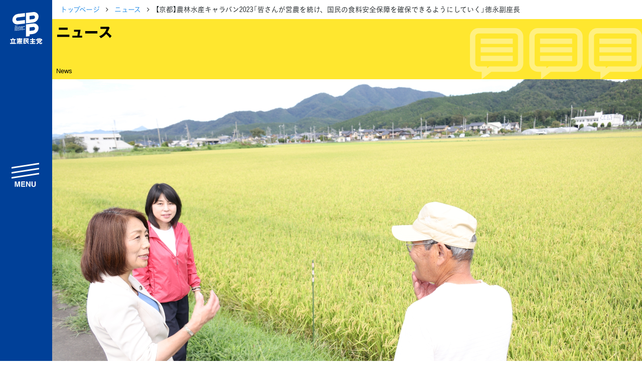

--- FILE ---
content_type: text/html; charset=UTF-8
request_url: https://cdp-japan.jp/news/20230901_6709
body_size: 10629
content:
<!DOCTYPE html><html lang="ja" xmlns:og="http://ogp.me/ns#" xmlns:fb="https://www.facebook.com/2008/fbml"><head><meta charset="utf-8"/><meta name="viewport" content="width=device-width, initial-scale=1, maximum-scale=5"/><link rel="preload" href="/vendors/bootstrap/js/bootstrap.min.js" as="script"/><link rel="preload" href="/vendors/jquery/jquery.min.js" as="script"/><link rel="preload" href="/vendors/jquery-ui-1.12.1.custom/jquery-ui.min.css" as="style"/><link rel="preload" href="/assets/css/style2021.min.css?rev=110c8868b67df6e82ebf8c7085c880315ab204ed" as="style"/><link rel="preload" href="/vendors/font-awesome/fonts/fontawesome-webfont.woff2" as="font"/><link rel="apple-touch-icon" sizes="180x180" href="/assets/icons/apple-touch-icon.png"/><link rel="icon" type="image/png" sizes="32x32" href="/assets/icons/favicon-32x32.png"/><link rel="icon" type="image/png" sizes="16x16" href="/assets/icons/favicon-16x16.png"/><link rel="manifest" href="/assets/icons/site.webmanifest"/><link rel="mask-icon" href="/assets/icons/safari-pinned-tab.svg" color="#004097"/><meta name="msapplication-TileColor" content="#ffffff"/><meta name="msapplication-config" content="/assets/icons/browserconfig.xml"/><meta name="theme-color" content="#ffffff"/><link href="/assets/css/style2021.min.css?rev=110c8868b67df6e82ebf8c7085c880315ab204ed" rel="stylesheet"/><!-- schema.org --><script type="application/ld+json">{"@context":"https://schema.org","@graph":[{"@type":"WebSite","@id":"https://cdp-japan.jp/#website","url":"https://cdp-japan.jp/","name":"立憲民主党","inLanguage":"ja","publisher":{"@id":"https://cdp-japan.jp/#organization"},"mainEntity":{"@id":"https://cdp-japan.jp/#organization"},"potentialAction":{"@type":"SearchAction","target":{"@type":"EntryPoint","urlTemplate":"https://cdp-japan.jp/search?kw={search_term_string}"},"query-input":"required name=search_term_string"}},{"@type":["Organization","PoliticalParty"],"@id":"https://cdp-japan.jp/#organization","name":"立憲民主党","url":"https://cdp-japan.jp/","logo":{"@type":"ImageObject","url":"https://cdp-japan.jp/assets/images/logo.svg","width":170,"height":60},"sameAs":["https://x.com/CDP2017","https://www.youtube.com/rikkenminshu","https://www.instagram.com/cdp2019.jp/","https://www.facebook.com/rikkenminshu","https://www.tiktok.com/@cdp_rikkenminshu","https://ja.wikipedia.org/wiki/%E7%AB%8B%E6%86%B2%E6%B0%91%E4%B8%BB%E5%85%9A_(%E6%97%A5%E6%9C%AC_2020)"],"contactPoint":[{"@id":"https://cdp-japan.jp/form/contact#contact"}],"address":{"@type":"PostalAddress","streetAddress":"永田町１-１１-１","addressLocality":"千代田区","addressRegion":"東京都","postalCode":"100-0014","addressCountry":"JP"}},{"@type":"ContactPoint","@id":"https://cdp-japan.jp/form/contact#contact","url":"https://cdp-japan.jp/form/contact","contactType":"ご意見・お問合せ","areaServed":"JP","availableLanguage":["ja"]},{"@type":"SiteNavigationElement","@id":"https://cdp-japan.jp/#navigation","name":"メインナビゲーション","isPartOf":{"@id":"https://cdp-japan.jp/#website"},"hasPart":[{"@type":"WebPage","name":"綱領","url":"https://cdp-japan.jp/about/principles"},{"@type":"WebPage","name":"役員一覧","url":"https://cdp-japan.jp/about/officers"},{"@type":"WebPage","name":"次の内閣","url":"https://cdp-japan.jp/about/next-cabinet"},{"@type":"WebPage","name":"委員会委員一覧","url":"https://cdp-japan.jp/about/committees_of_diet"},{"@type":"WebPage","name":"議員・総支部長一覧","url":"https://cdp-japan.jp/members"},{"@type":"WebPage","name":"党本部所在地","url":"https://cdp-japan.jp/about/access"},{"@type":"WebPage","name":"都道府県連一覧","url":"https://cdp-japan.jp/about/local_organization"},{"@type":"WebPage","name":"2025年度活動計画","url":"https://cdp-japan.jp/about/activity_plan_fy2025"},{"@type":"WebPage","name":"2024年度活動報告","url":"https://cdp-japan.jp/about/activity_report_fy2024"},{"@type":"WebPage","name":"ニュース","url":"https://cdp-japan.jp/news"},{"@type":"WebPage","name":"政策（ビジョン等）","url":"https://cdp-japan.jp/visions"},{"@type":"WebPage","name":"選挙情報","url":"https://cdp-japan.jp/elections"},{"@type":"WebPage","name":"候補者公募（外部）","url":"https://koubo2022.cdp-japan.jp/general_candidates/"},{"@type":"WebPage","name":"活動（キャンペーン等）","url":"https://cdp-japan.jp/campaign/networking"},{"@type":"WebPage","name":"青年局／ユース","url":"https://cdp-japan.jp/youth"},{"@type":"WebPage","name":"特集","url":"https://cdp-japan.jp/features"},{"@type":"WebPage","name":"参加する（党員・協力等）","url":"https://cdp-japan.jp/commit"},{"@type":"WebPage","name":"寄付（寄付フォーム）","url":"https://cdp-japan.jp/form/donation"},{"@type":"WebPage","name":"ボランティア","url":"https://cdp-japan.jp/volunteer"},{"@type":"WebPage","name":"職員採用","url":"https://cdp-japan.jp/info/staff-recruitment_2025"},{"@type":"WebPage","name":"規約（諸規則）","url":"https://cdp-japan.jp/about/byelaw"},{"@type":"WebPage","name":"ハラスメント相談窓口","url":"https://cdp-japan.jp/form/harassment-contact"},{"@type":"WebPage","name":"プライバシーポリシー","url":"https://cdp-japan.jp/about/privacypolicy"},{"@type":"WebPage","name":"ご意見・お問合せ","url":"https://cdp-japan.jp/form/contact"},{"@type":"WebPage","name":"素材箱（メディア）","url":"https://cdp-japan.jp/news/20251007_9727"},{"@type":"WebPage","name":"著作物ご利用ガイドライン","url":"https://cdp-japan.jp/about/copyright-guideline"}]}]}</script><title>【京都】農林水産キャラバン2023「皆さんが営農を続け、国民の食料安全保障を確保できるようにしていく」徳永副座長 - 立憲民主党</title><meta name="description" content="　立憲民主党は8月29、30日の両日、「農林水産キャラバン2023」（座長・田名部匡代参院幹事長）の第4回目として、副座長の徳永エリ参院議員と山本和嘉子・京都5"/><meta name="keywords" content="ニュース,立憲民主党,政党,政治,国会議員,民主主義,国会"/><meta name="author" content="立憲民主党"/><!-- twitter --><meta name="twitter:card" content="summary_large_image"/><meta name="twitter:site" content="@CDP2017"/><!-- ogp --><meta property="og:locale" content="ja_JP"/><meta property="og:site_name" content="立憲民主党"/><meta property="og:title" content="【京都】農林水産キャラバン2023「皆さんが営農を続け、国民の食料安全保障を確保できるようにしていく」徳永副座長"/><meta property="og:description" content="　立憲民主党は8月29、30日の両日、「農林水産キャラバン2023」（座長・田名部匡代参院幹事長）の第4回目として、副座長の徳永エリ参院議員と山本和嘉子・京都5"/><meta property="og:url" content="https://cdp-japan.jp/news/20230901_6709"/><meta property="og:type" content="article"/><meta property="og:image" content="https://cdp-japan.jp/files/gcuS/uqr9/TaIp/RTvQ/gcuSuqr9TaIpRTvQrbByZqz5_tn1200.jpg"/><link rel="prev" href="https://cdp-japan.jp/news/20230901_6703"/><link rel="next" href="https://cdp-japan.jp/news/20230823_6658"/><!-- time publish --><meta property="article:published_time" content="2023-09-01T20:38:00+09:00"/><meta property="article:modified_time" content="2024-12-10T14:04:08+09:00"/><link rel="canonical" href="https://cdp-japan.jp/news/20230901_6709"/><link rel="amphtml" href="https://cdp-japan.jp/news/20230901_6709/amp"/><!-- schema.org --><script type="application/ld+json">{"@context":"https://schema.org","@graph":[{"@type":"Article","mainEntityOfPage":{"@type":"WebPage","@id":"https://cdp-japan.jp/news/20230901_6709"},"headline":"【京都】農林水産キャラバン2023「皆さんが営農を続け、国民の食料安全保障を確保できるようにしていく」徳永副座長","description":"　立憲民主党は8月29、30日の両日、「農林水産キャラバン2023」（座長・田名部匡代参院幹事長）の第4回目として、副座長の徳永エリ参院議員と山本和嘉子・京都5","datePublished":"2023-09-01T20:38:00+09:00","dateModified":"2024-12-10T14:04:08+09:00","publisher":{"@type":"Organization","@id":"https://cdp-japan.jp/#organization"},"author":{"@type":"Organization","@id":"https://cdp-japan.jp/#organization"},"keywords":["農林水産キャラバン2023","京都府","徳永エリ","山本和嘉子","杉上忠義","舞鶴市","福知山市","農林漁業再生本部","農林水産キャラバン"],"image":{"@type":"ImageObject","url":"https://cdp-japan.jp/files/gcuS/uqr9/TaIp/RTvQ/gcuSuqr9TaIpRTvQrbByZqz5_tn1200.jpg","width":2232,"height":1488}},{"@type":"BreadcrumbList","itemListElement":[{"@type":"ListItem","position":1,"name":"トップページ","item":"https://cdp-japan.jp/"},{"@type":"ListItem","position":2,"name":"ニュース","item":"https://cdp-japan.jp/news"},{"@type":"ListItem","position":2,"name":"【京都】農林水産キャラバン2023「皆さんが営農を続け、国民の食料安全保障を確保できるようにしていく」徳永副座長"}]},{"@type":"Organization","@id":"https://cdp-japan.jp/#organization"},{"@type":"WebSite","@id":"https://cdp-japan.jp/#website"},{"@type":"PoliticalParty","@id":"https://cdp-japan.jp/#organization"},{"@type":["WebPageELement","SiteNavigationElement"],"@id":"https://cdp-japan.jp/#navigation"}]}</script></head><body class="loading"><nav id="nav-sp"><ul><li><a href="/members/all" class="members"> 議員情報</a></li><li><a href="/news" class="news"> NEWS</a></li><li><a href="/elections" class="vote"> 選挙情報</a></li><li><a href="/commit" class="volunteer"> 参加する</a></li></ul></nav><aside id="sidenav" class="js-sidenav"><div class="sidenav-controlls"><a href="/" id="sidenav-logo"><img src="/assets/images/logomark_w.svg" alt="立憲民主党" width="80" height="100"/></a><button class="btn btn-block btn-lg" id="nav-btn-search"><span>search</span></button><button class="btn btn-block btn-lg btn-toggler-close" id="btn-toggler"><span>menu</span></button></div><div id="search-drawer"><div class="panel py-1"><form id="sidenav-search" class="mt-2 mb-2" role="form" method="GET" action="/search"><div class="search-form"><input type="text" class="search-text" name="kw" autocomplete="off" placeholder="サイト内検索" title="検索"/><button class="search-button" type="submit"><i class="fa fa-mag"></i></button></div></form></div></div><nav id="sidebar-nav"><ul><li class="has-children"><a href="#">立憲民主党について</a><ul class="d-block"><li><a href="/about/principles">綱領</a></li><li>役員一覧</li><li>次の内閣</li><li>委員会委員一覧</li><li><a href="/members">議員・総支部長一覧</a></li></ul><ul class="d-block mt-0"><li><a href="/about/access">党本部所在地</a></li><li><a href="/about/local_organization">都道府県連一覧</a></li></ul><ul class="d-block mt-0"><li><a href="/about/activity_plan_fy2025">2025年度活動計画</a></li><li><a href="/about/activity_report_fy2024">2024年度活動報告</a></li></ul></li><li><a href="/news">ニュース</a></li><li class="has-children"><a href="/visions">政策</a><ul class="d-block"><li><a href="/about/basic-policies">基本政策</a></li><li><a href="/campaign/sustainable_society">ビジョン２２</a></li><li><a href="/visions/policies2025">政策集</a></li><li><a href="/visions/election_policies">選挙政策</a></li><li><a href="/visions/diet-report/2025">国会レポート</a></li></ul><ul class="d-block mt-0"><li><a href="/visions/activities">政調活動ニュース</a></li><li><a href="/visions/submission_bills">提出法案</a></li></ul></li><li></li><li class="has-children"><a href="/elections">選挙</a><ul class="d-block"><li><a href="https://koubo2022.cdp-japan.jp/general_candidates/" target="_koubo2022">候補者公募</a></li><li><a href="/elections">選挙情報</a></li></ul></li><li class="has-children"><a href="#">活動</a><ul><li><a href="/campaign/networking">つながる本部</a></li><li><a href="/campaign/gender_equality">ジェンダー平等推進本部</a></li><li><a href="/youth">青年局</a></li><li><a href="/rikken-youth">りっけんユース</a></li></ul></li><li><a href="/features">特集</a></li><li class="has-children"><a href="/commit">参加する</a><ul class="d-block"><li><a href="/commit/as_member">党員・協力党員</a></li><li><a href="/partners">パートナーズ</a></li><li><a href="/form/donation">寄付</a></li><li><a href="/form/party-organ">広報紙「立憲民主」のご案内</a></li><li><a href="/info/staff-recruitment_2025">職員採用</a></li></ul><ul class="d-block mt-0"><li><a href="/volunteer">ボランティアセンター</a></li><li><a href="/volunteer/posting">＃ポスティング大作戦</a></li><li><a href="/gallery">シェアしよう</a></li><li><a href="/news/20251007_9727">素材箱</a></li></ul></li><li class="has-children"><a href="#">規約等</a><ul class="d-block"><li><a href="/about/byelaw">規約</a></li><li><a href="/about/byelaw_presidential-election">代表選挙規則</a></li><li><a href="/about/organization_rules">組織規則</a></li><li><a href="/about/campaign_committee_rules">選挙対策委員会規則</a></li><li><a href="/about/ethics">倫理規則</a></li></ul><ul class="d-block mt-0"><li><a href="/about/harassment-prevention-guideline">ハラスメント対策指針</a></li><li><a href="/form/harassment-contact">ハラスメント相談窓口</a></li></ul><ul class="d-block mt-0"><li><a href="/about/copyright-guideline">立憲民主党著作物ご利用に際してのガイドライン</a></li><li><a href="/about/privacypolicy">プライバシーポリシー</a></li></ul></li><li><a href="/form/contact">ご意見・お問合せ</a></li></ul><form id="sidenav-search" class="" role="form" method="GET" action="/search"><div class="search-form"><input type="text" class="search-text" name="kw" autocomplete="off" placeholder="サイト内検索..." title="検索"/><button class="search-button" type="submit"><i class="fa fa-mag"></i></button></div></form><div id="lang-switch" class="mt-2"><a href="/english" class="">English</a></div><div id="sidenav-sociallinks"><ul><li><a class="btn-share xcom" href="https://twitter.com/CDP2017" data-target="twitter">X</a></li><li><a class="btn-share youtube" href="https://www.youtube.com/rikkenminshu" data-target="youtube">YouTube</a></li><li><a class="btn-share line" href="https://page.line.me/wvq1396f?oat_referrer=PROFILE&amp;openQrModal=true" data-target="line">LINE</a></li><li><a class="btn-share instagram" href="https://www.instagram.com/cdp2019.jp/" data-target="instagram">instagram</a></li><li><a class="btn-share tiktok" href="https://www.tiktok.com/@cdp_rikkenminshu?lang=ja-JP" data-target="tiktok">TikTok</a></li></ul></div></nav></aside><div id="content"><nav class="breadcrumb-container article-news"><ol class="breadcrumb"><li><a href="/">トップページ</a></li><li><a href="/news">ニュース</a></li><li class="active">【京都】農林水産キャラバン2023「皆さんが営農を続け、国民の食料安全保障を確保できるようにしていく」徳永副座長</li></ol></nav><h1 id="page-title" class="bg-yellow title-news mb-0"><span>ニュース</span><small>News</small></h1><div id="article-hero"><figure class="fig article-figure"><img class="figure-img" src="//cdp-japan.jp/files/gcuS/uqr9/TaIp/RTvQ/gcuSuqr9TaIpRTvQrbByZqz5_tn720.jpg" srcset="//cdp-japan.jp/files/gcuS/uqr9/TaIp/RTvQ/gcuSuqr9TaIpRTvQrbByZqz5_tn320.jpg 320w, //cdp-japan.jp/files/gcuS/uqr9/TaIp/RTvQ/gcuSuqr9TaIpRTvQrbByZqz5_tn600.jpg 600w, //cdp-japan.jp/files/gcuS/uqr9/TaIp/RTvQ/gcuSuqr9TaIpRTvQrbByZqz5_tn720.jpg 720w, //cdp-japan.jp/files/gcuS/uqr9/TaIp/RTvQ/gcuSuqr9TaIpRTvQrbByZqz5_tn960.jpg 960w, //cdp-japan.jp/files/gcuS/uqr9/TaIp/RTvQ/gcuSuqr9TaIpRTvQrbByZqz5.jpg 1200w" alt="徳永エリ　山本和嘉子"/></figure></div><div class="container"><div class="row"><div class="col-12 col-lg-8"><main class="main mb-5"><article id="article" class="article"><header class="article-header"><h1 class="article-title"> 【京都】農林水産キャラバン2023「皆さんが営農を続け、国民の食料安全保障を確保できるようにしていく」徳永副座長</h1><nav class="tags-container"><h1>TAGS</h1><ul class="tag-list article-tags"><li><a href="/tag/%E3%83%8B%E3%83%A5%E3%83%BC%E3%82%B9" title="タグ「ニュース」で検索">ニュース</a></li><li><a href="/tag/%E8%BE%B2%E6%9E%97%E6%B0%B4%E7%94%A3%E3%82%AD%E3%83%A3%E3%83%A9%E3%83%90%E3%83%B32023" title="タグ「農林水産キャラバン2023」で検索">農林水産キャラバン2023</a></li><li><a href="/tag/%E4%BA%AC%E9%83%BD%E5%BA%9C" title="タグ「京都府」で検索">京都府</a></li><li><a href="/tag/%E5%BE%B3%E6%B0%B8%E3%82%A8%E3%83%AA" title="タグ「徳永エリ」で検索">徳永エリ</a></li><li><a href="/tag/%E5%B1%B1%E6%9C%AC%E5%92%8C%E5%98%89%E5%AD%90" title="タグ「山本和嘉子」で検索">山本和嘉子</a></li><li><a href="/tag/%E6%9D%89%E4%B8%8A%E5%BF%A0%E7%BE%A9" title="タグ「杉上忠義」で検索">杉上忠義</a></li><li><a href="/tag/%E8%88%9E%E9%B6%B4%E5%B8%82" title="タグ「舞鶴市」で検索">舞鶴市</a></li><li><a href="/tag/%E7%A6%8F%E7%9F%A5%E5%B1%B1%E5%B8%82" title="タグ「福知山市」で検索">福知山市</a></li><li><a href="/tag/%E8%BE%B2%E6%9E%97%E6%BC%81%E6%A5%AD%E5%86%8D%E7%94%9F%E6%9C%AC%E9%83%A8" title="タグ「農林漁業再生本部」で検索">農林漁業再生本部</a></li><li><a href="/tag/%E8%BE%B2%E6%9E%97%E6%B0%B4%E7%94%A3%E3%82%AD%E3%83%A3%E3%83%A9%E3%83%90%E3%83%B3" title="タグ「農林水産キャラバン」で検索">農林水産キャラバン</a></li></ul></nav><p class="date"><time pubdate="pubdate" class="pubdate" datetime="2023-09-01T00:00:00+09:00">2023年9月1日</time></p></header><div class="article-body"><p>　立憲民主党は8月29、30日の両日、「農林水産キャラバン2023」（座長・田名部匡代参院幹事長）の第4回目として、副座長の徳永エリ参院議員と山本和嘉子・京都5区総支部長が京都府舞鶴市、福知山市を訪問しました。</p><p>　このキャラバンは、全国各地の農業現場を訪問し、各地で得た地域の声を党の農林水産政策に反映させ、地域と一緒に新しい農林水産政策を作っていく取り組みです。今回は中山間地域の農業現場の実情について農業従事者や支援者と意見交換を行いました。</p><p>　徳永副座長は舞鶴市中田の集会で、「私たちは、この20年間の自民党農政は大失敗だと思っている。本当に農業が大変厳しい状況に追い込まれていて、高齢農家から早期離農が進んでいる」「今一生懸命頑張っている人もあと5年持つか10年目持つか、このままではとても持たないと悲痛な思いが聞こえてきている」と語り、「全国の皆さんの現場の声を聞き、農業の憲法と言われている食料・農業・農村基本法が1999年制定以降23年ぶりの改正となるので、皆さんが営農を続けていき、国民の食料安全保障を確保できる法律にしていかなければならない」と今回のキャラバンの趣旨を説明しました。</p><p>　舞鶴市西方寺での車座集会では、若手の就農者2名を中心に生産品目や栽培の現状の課題、高齢化や鳥獣被害等の話を聞き、将来の農業、国会での動きについて意見交換をしました。</p><figure class="large center" data-size="large" data-align="center"><img src="/files/HOpu/7PSE/pKXH/pSex/HOpu7PSEpKXHpSexSzJ91ODF_tn960.jpg" alt="徳永エリ　山本和嘉子" title=""></figure><p>　福知山市戸田では、農事組合法人遷喬ふぁーむの皆さんと意見交換。（1）農業の担い手の問題として高齢化と若年層の農業離れに対する行政の支援体制（2）土地の相続放棄に関連し公有地になった場合の管理上の問題点（3）物価高騰に伴う支援体制と交付金制度の見直しの要望――などの話がありました。その後、土地の相続放棄で一部が公有地になっている水田を視察しました。</p><figure class="large center" data-size="large" data-align="center"><img src="/files/ri5D/PS1O/lnQq/8o86/ri5DPS1OlnQq8o86VnU8Glsw_tn960.jpg" alt="徳永エリ　山本和嘉子" title=""></figure><figure class="large"><img src="/files/GOkV/S7K9/k5cf/RMDy/GOkVS7K9k5cfRMDyDRWjBUYP_tn960.jpg" alt="20230830_103545_rez.JPG" title="相続放棄により一部が公有地となっている水田（立っている棒の間が公有地）"><figcaption>相続放棄により一部が公有地となっている水田（立っている棒の間が公有地）</figcaption></figure><p>　福知山市夜久野町では、農業従事者と支援者と意見交換を行い、深刻な高齢化のなか小規模での農業をどう守り維持していくのか、地域の現状・課題を共有し、また党の政策への質問・要望がありました。</p><figure class="large center" data-size="large" data-align="center"><img src="/files/SjrH/S7im/Y26j/k3ta/SjrHS7imY26jk3taxXkT5Gug_tn960.jpg" alt="徳永エリ　山本和嘉子" title=""></figure><p>　舞鶴市中田では、農業従事者と支援者が集まり、後継者の問題、戸別所得補償制度等の支援策、肥料の高騰化などの課題について意見交換を行いました。また、党の活動についての意見・指摘がありました。集会には杉上忠義・与謝野町議も参加しました。</p><figure class="large center" data-size="large" data-align="center"><img src="/files/iT7E/kwKc/CpuR/ku9n/iT7EkwKcCpuRku9nwE5EJgXc_tn960.jpg" alt="徳永エリ　山本和嘉子" title=""></figure></div><footer><nav class="tags-container"><h1>TAGS</h1><ul class="tag-list article-tags"><li><a href="/tag/%E3%83%8B%E3%83%A5%E3%83%BC%E3%82%B9" title="タグ「ニュース」で検索">ニュース</a></li><li><a href="/tag/%E8%BE%B2%E6%9E%97%E6%B0%B4%E7%94%A3%E3%82%AD%E3%83%A3%E3%83%A9%E3%83%90%E3%83%B32023" title="タグ「農林水産キャラバン2023」で検索">農林水産キャラバン2023</a></li><li><a href="/tag/%E4%BA%AC%E9%83%BD%E5%BA%9C" title="タグ「京都府」で検索">京都府</a></li><li><a href="/tag/%E5%BE%B3%E6%B0%B8%E3%82%A8%E3%83%AA" title="タグ「徳永エリ」で検索">徳永エリ</a></li><li><a href="/tag/%E5%B1%B1%E6%9C%AC%E5%92%8C%E5%98%89%E5%AD%90" title="タグ「山本和嘉子」で検索">山本和嘉子</a></li><li><a href="/tag/%E6%9D%89%E4%B8%8A%E5%BF%A0%E7%BE%A9" title="タグ「杉上忠義」で検索">杉上忠義</a></li><li><a href="/tag/%E8%88%9E%E9%B6%B4%E5%B8%82" title="タグ「舞鶴市」で検索">舞鶴市</a></li><li><a href="/tag/%E7%A6%8F%E7%9F%A5%E5%B1%B1%E5%B8%82" title="タグ「福知山市」で検索">福知山市</a></li><li><a href="/tag/%E8%BE%B2%E6%9E%97%E6%BC%81%E6%A5%AD%E5%86%8D%E7%94%9F%E6%9C%AC%E9%83%A8" title="タグ「農林漁業再生本部」で検索">農林漁業再生本部</a></li><li><a href="/tag/%E8%BE%B2%E6%9E%97%E6%B0%B4%E7%94%A3%E3%82%AD%E3%83%A3%E3%83%A9%E3%83%90%E3%83%B3" title="タグ「農林水産キャラバン」で検索">農林水産キャラバン</a></li></ul></nav><div class="share-links share-links-2021"><nav><h1>Share</h1><ul><li class="btn-share"><a href="https://twitter.com/intent/tweet?text=%E3%80%90%E4%BA%AC%E9%83%BD%E3%80%91%E8%BE%B2%E6%9E%97%E6%B0%B4%E7%94%A3%E3%82%AD%E3%83%A3%E3%83%A9%E3%83%90%E3%83%B32023%E3%80%8C%E7%9A%86%E3%81%95%E3%82%93%E3%81%8C%E5%96%B6%E8%BE%B2%E3%82%92%E7%B6%9A%E3%81%91%E3%80%81%E5%9B%BD%E6%B0%91%E3%81%AE%E9%A3%9F%E6%96%99%E5%AE%89%E5%85%A8%E4%BF%9D%E9%9A%9C%E3%82%92%E7%A2%BA%E4%BF%9D%E3%81%A7%E3%81%8D%E3%82%8B%E3%82%88%E3%81%86%E3%81%AB%E3%81%97%E3%81%A6%E3%81%84%E3%81%8F%E3%80%8D%E5%BE%B3%E6%B0%B8%E5%89%AF%E5%BA%A7%E9%95%B7%20%0A%0ahttps%3A%2F%2Fcdp-japan.jp%2Fnews%2F20230901_6709&amp;hashtags=立憲民主党" class="xcom js-share" data-target="twitter">ポスト</a></li><li class="btn-share"><a href="https://www.facebook.com/share.php?u=https%3A%2F%2Fcdp-japan.jp%2Fnews%2F20230901_6709" class="js-share facebook" data-target="facebook">シェア</a></li><li class="btn-share"><a href="https://line.me/R/msg/text/?https%3A%2F%2Fcdp-japan.jp%2Fnews%2F20230901_6709" class="js-share line" data-target="line">Lineで送る</a></li><li class="btn-share"><a href="https://b.hatena.ne.jp/entry/https%3A%2F%2Fcdp-japan.jp%2Fnews%2F20230901_6709" class="js-share hatena" data-target="hatena">はてブ</a></li></ul></nav></div><nav class="siblings-nav"><div class="prev"><a href="/news/20230901_6703"><h3>前の記事</h3><div class="card-nav"><figure class="fig"><img class="figure-img" src="https://i.ytimg.com/vi/Fh1qn-sSJx4/mqdefault.jpg" srcset="https://i.ytimg.com/vi/Fh1qn-sSJx4/mqdefault.jpg 320w, https://i.ytimg.com/vi/Fh1qn-sSJx4/mqdefault.jpg 480w, https://i.ytimg.com/vi/Fh1qn-sSJx4/hqdefault.jpg 720w, https://i.ytimg.com/vi/Fh1qn-sSJx4/hqdefault.jpg 960w" alt=""/></figure><p> 泉代表「政権を担う前提で野党外交に取組んでいきたい」</p></div></a></div><div class="next"><a href="/news/20230823_6658"><h3>次の記事</h3><div class="card-nav"><figure class="fig"><img class="figure-img" src="//cdp-japan.jp/files/XUhV/m4Fp/v1JR/afLO/XUhVm4Fpv1JRafLOIzXxUlqf_tn480.jpg" srcset="//cdp-japan.jp/files/XUhV/m4Fp/v1JR/afLO/XUhVm4Fpv1JRafLOIzXxUlqf_tn160.jpg 320w, //cdp-japan.jp/files/XUhV/m4Fp/v1JR/afLO/XUhVm4Fpv1JRafLOIzXxUlqf_tn320.jpg 720w" alt=""/></figure><p> 【兵庫】2区　「無口な人の声も聞く」ふなかわ治郎兵庫2区総支部長</p></div></a></div></nav></footer></article></main></div><div class="col-12 col-lg-4"><aside class="aside mb-5"><section class="popular-news"><h2 class="mt-0 mb-2 title-aside-news">関連ニュース</h2><div class="article-list article-list-sm"><ul class=""><li><a href="/news/20251223_0023"><figure class="fig article-figure"><img class="figure-img" src="//cdp-japan.jp/files/2025/43BT/jStl/v0ta/202543BTjStlv0tao7E1PYE6_tn160.jpg" srcset="//cdp-japan.jp/files/2025/43BT/jStl/v0ta/202543BTjStlv0tao7E1PYE6_tn80.jpg 320w, //cdp-japan.jp/files/2025/43BT/jStl/v0ta/202543BTjStlv0tao7E1PYE6_tn160.jpg 720w" alt=""/></figure><h3 class="list-title">【広島】「ここからはじまる」キャンペーン・農水キャラバン　野田代表、呉市でカキ養殖被害を視察「改めて危機を実感」</h3><p class="pubdate">2025年12月22日</p></a></li><li><a href="/news/20251216_9991"><figure class="fig article-figure"><img class="figure-img" src="//cdp-japan.jp/files/2025/XUkc/oOSU/LDZ1/2025XUkcoOSULDZ10Tp2MaSi_tn160.jpg" srcset="//cdp-japan.jp/files/2025/XUkc/oOSU/LDZ1/2025XUkcoOSULDZ10Tp2MaSi_tn80.jpg 320w, //cdp-japan.jp/files/2025/XUkc/oOSU/LDZ1/2025XUkcoOSULDZ10Tp2MaSi_tn160.jpg 720w" alt=""/></figure><h3 class="list-title">【参院本会議】森本参院議員「物価高に直面する中低所得者層への 迅速な家計支援が不十分」補正予算案に反対討論</h3><p class="pubdate">2025年12月16日</p></a></li><li><a href="/news/20251217_9997"><figure class="fig article-figure"><img class="figure-img" src="//cdp-japan.jp/files/2025/Xkte/NZ1Y/lX0B/2025XkteNZ1YlX0BR7JOLERq_tn160.jpg" srcset="//cdp-japan.jp/files/2025/Xkte/NZ1Y/lX0B/2025XkteNZ1YlX0BR7JOLERq_tn80.jpg 320w, //cdp-japan.jp/files/2025/Xkte/NZ1Y/lX0B/2025XkteNZ1YlX0BR7JOLERq_tn160.jpg 720w" alt=""/></figure><h3 class="list-title">全日本海員組合より、「海運・船員の政策諸課題に関する申し入れ」を受け、意見交換</h3><p class="pubdate">2025年12月12日</p></a></li><li><a href="/news/20251201_9917"><figure class="fig article-figure"><img class="figure-img" src="//cdp-japan.jp/files/2025/iTjG/mJLw/CQDO/2025iTjGmJLwCQDOUaJaW6Gy_tn160.jpg" srcset="//cdp-japan.jp/files/2025/iTjG/mJLw/CQDO/2025iTjGmJLwCQDOUaJaW6Gy_tn80.jpg 320w, //cdp-japan.jp/files/2025/iTjG/mJLw/CQDO/2025iTjGmJLwCQDOUaJaW6Gy_tn160.jpg 720w" alt=""/></figure><h3 class="list-title">【栃木】農林水産キャラバンが栃木県鹿沼市でタウンミーティングを開催</h3><p class="pubdate">2025年11月30日</p></a></li><li><a href="/news/20251128_9916"><figure class="fig article-figure"><img class="figure-img" src="//cdp-japan.jp/files/2025/dfCm/rGP3/TzIy/2025dfCmrGP3TzIygFZeKzKs_tn160.jpg" srcset="//cdp-japan.jp/files/2025/dfCm/rGP3/TzIy/2025dfCmrGP3TzIygFZeKzKs_tn80.jpg 320w, //cdp-japan.jp/files/2025/dfCm/rGP3/TzIy/2025dfCmrGP3TzIygFZeKzKs_tn160.jpg 720w" alt=""/></figure><h3 class="list-title">アグリビジネス創出フェア2025を視察</h3><p class="pubdate">2025年11月28日</p></a></li></ul></div></section><section class="relative-members"><h2 class="mt-0 mb-2 title-aside-members">関連議員</h2><div class="member-search-results"><a href="/member/3046/%E5%BE%B3%E6%B0%B8%E3%82%A8%E3%83%AA" title="徳永エリ"><div class="card member member-upper"><div class="member-portrait"><figure class="fig fig-portrait fig-user"><img src="//cdp-japan.jp/files/HuCt/CBjk/uOUi/y7PR/HuCtCBjkuOUiy7PRUwrhcemI_tn160.jpg" srcset="//cdp-japan.jp/files/HuCt/CBjk/uOUi/y7PR/HuCtCBjkuOUiy7PRUwrhcemI_tn320.jpg 320w, //cdp-japan.jp/files/HuCt/CBjk/uOUi/y7PR/HuCtCBjkuOUiy7PRUwrhcemI_tn480.jpg 480w, //cdp-japan.jp/files/HuCt/CBjk/uOUi/y7PR/HuCtCBjkuOUiy7PRUwrhcemI_tn600.jpg 600w, //cdp-japan.jp/files/HuCt/CBjk/uOUi/y7PR/HuCtCBjkuOUiy7PRUwrhcemI_tn720.jpg 720w" alt="徳永エリ" title="徳永エリ" loading="lazy"/></figure></div><div class="card-body member-body"><h3 class="member-name"> 徳永エリ<br/><small>とくながえり</small></h3><p class="member-info"><span class="house-type"> 参議院議員</span><br/><span class="elected-times">3期　</span><span class="district">北海道</span></p></div></div></a></div><div class="member-search-results"><a href="/candidate/4242/%E6%9D%89%E4%B8%8A%E3%81%9F%E3%81%A0%E3%82%88%E3%81%97" title="杉上忠義"><div class="card member member-candidate"><div class="member-portrait"><figure class="fig fig-portrait fig-user"><img src="//cdp-japan.jp/files/uHq3/TeNg/GLNe/oRXv/uHq3TeNgGLNeoRXvBMMayyDR_tn160.jpg" srcset="//cdp-japan.jp/files/uHq3/TeNg/GLNe/oRXv/uHq3TeNgGLNeoRXvBMMayyDR_tn320.jpg 320w, //cdp-japan.jp/files/uHq3/TeNg/GLNe/oRXv/uHq3TeNgGLNeoRXvBMMayyDR_tn480.jpg 480w, //cdp-japan.jp/files/uHq3/TeNg/GLNe/oRXv/uHq3TeNgGLNeoRXvBMMayyDR_tn600.jpg 600w, //cdp-japan.jp/files/uHq3/TeNg/GLNe/oRXv/uHq3TeNgGLNeoRXvBMMayyDR_tn720.jpg 720w" alt="杉上忠義" title="杉上忠義" loading="lazy"/></figure></div><div class="card-body member-body"><h3 class="member-name"> 杉上ただよし<br/><small>すぎがみただよし</small></h3><p class="member-info"><span class="house-type"> 候補者 (自治体)</span><br/><span class="elected-times">2期　</span><span class="district">与謝野町議会</span></p></div></div></a></div></section><section class="popular-news"><h2 class="mt-0 mb-2 title-aside-news">最近読まれているニュース</h2><div class="article-list article-list-sm"><ul class=""><li><a href="/news/20260116_0071"><figure class="fig article-figure"><img class="figure-img" src="//cdp-japan.jp/files/2026/d0KZ/l5mm/cqSl/2026d0KZl5mmcqSlxn65aBAp_tn160.jpg" srcset="//cdp-japan.jp/files/2026/d0KZ/l5mm/cqSl/2026d0KZl5mmcqSlxn65aBAp_tn80.jpg 320w, //cdp-japan.jp/files/2026/d0KZ/l5mm/cqSl/2026d0KZl5mmcqSlxn65aBAp_tn160.jpg 720w" alt=""/></figure><h3 class="list-title">新党名は「中道改革連合」、略称「中道」に　野田代表と公明・斉藤代表が発表</h3><p class="pubdate">6日前</p></a></li><li><a href="/news/20260113_0065"><figure class="fig article-figure"><img class="figure-img" src="https://i.ytimg.com/vi/yLIMjbT7I3Y/mqdefault.jpg" srcset="https://i.ytimg.com/vi/yLIMjbT7I3Y/mqdefault.jpg 320w, https://i.ytimg.com/vi/yLIMjbT7I3Y/mqdefault.jpg 480w, https://i.ytimg.com/vi/yLIMjbT7I3Y/hqdefault.jpg 720w, https://i.ytimg.com/vi/yLIMjbT7I3Y/hqdefault.jpg 960w" alt=""/></figure><h3 class="list-title">【幹事長会見】「中道勢力結集へ公明党と協議、対応等は野田代表に一任」安住淳幹事長</h3><p class="pubdate">2026年1月13日</p></a></li><li><a href="/news/20260117_0072"><figure class="fig article-figure"><img class="figure-img" src="https://i.ytimg.com/vi/FnpRkVeVhlQ/mqdefault.jpg" srcset="https://i.ytimg.com/vi/FnpRkVeVhlQ/mqdefault.jpg 320w, https://i.ytimg.com/vi/FnpRkVeVhlQ/mqdefault.jpg 480w, https://i.ytimg.com/vi/FnpRkVeVhlQ/hqdefault.jpg 720w, https://i.ytimg.com/vi/FnpRkVeVhlQ/hqdefault.jpg 960w" alt=""/></figure><h3 class="list-title">立憲民主党をご支援いただいている皆さまへ　野田代表メッセージ</h3><p class="pubdate">6日前</p></a></li><li><a href="/news/20260114_0068"><figure class="fig article-figure"><img class="figure-img" src="//cdp-japan.jp/files/2026/AA7t/TYE2/lSxf/2026AA7tTYE2lSxfdu4rkGGF_tn160.png" srcset="//cdp-japan.jp/files/2026/AA7t/TYE2/lSxf/2026AA7tTYE2lSxfdu4rkGGF_tn80.png 320w, //cdp-japan.jp/files/2026/AA7t/TYE2/lSxf/2026AA7tTYE2lSxfdu4rkGGF_tn160.png 720w" alt=""/></figure><h3 class="list-title">緊急公募！　3日間限定で、衆議院選挙区における候補者の公募を実施</h3><p class="pubdate">2026年1月15日</p></a></li><li><a href="/news/20260115_0070"><figure class="fig article-figure"><img class="figure-img" src="//cdp-japan.jp/files/2026/qTrN/qQQr/tvzX/2026qTrNqQQrtvzX8IFQB3lz_tn160.jpg" srcset="//cdp-japan.jp/files/2026/qTrN/qQQr/tvzX/2026qTrNqQQrtvzX8IFQB3lz_tn80.jpg 320w, //cdp-japan.jp/files/2026/qTrN/qQQr/tvzX/2026qTrNqQQrtvzX8IFQB3lz_tn160.jpg 720w" alt=""/></figure><h3 class="list-title">新党結成へ　野田代表が公明党と党首会談 「中道改革勢力の結集軸として衆院選に臨む」</h3><p class="pubdate">2026年1月15日</p></a></li></ul></div></section></aside></div></div></div></div><!-- footer --><footer id="footer"><nav id="footer-nav"><ul><li class="has-children"><a href="#">立憲民主党について</a><ul class="d-block"><li><a href="/about/principles">綱領</a></li><li>役員一覧</li><li>次の内閣</li><li>委員会委員一覧</li><li><a href="/members">議員・総支部長一覧</a></li></ul><ul class="d-block mt-0"><li><a href="/about/access">党本部所在地</a></li><li><a href="/about/local_organization">都道府県連一覧</a></li></ul><ul class="d-block mt-0"><li><a href="/about/activity_plan_fy2025">2025年度活動計画</a></li><li><a href="/about/activity_report_fy2024">2024年度活動報告</a></li></ul></li><li><a href="/news">ニュース</a></li><li class="has-children"><a href="/visions">政策</a><ul class="d-block"><li><a href="/about/basic-policies">基本政策</a></li><li><a href="/campaign/sustainable_society">ビジョン２２</a></li><li><a href="/visions/policies2025">政策集</a></li><li><a href="/visions/election_policies">選挙政策</a></li><li><a href="/visions/diet-report/2025">国会レポート</a></li></ul><ul class="d-block mt-0"><li><a href="/visions/activities">政調活動ニュース</a></li><li><a href="/visions/submission_bills">提出法案</a></li></ul></li><li></li><li class="has-children"><a href="/elections">選挙</a><ul class="d-block"><li><a href="https://koubo2022.cdp-japan.jp/general_candidates/" target="_koubo2022">候補者公募</a></li><li><a href="/elections">選挙情報</a></li></ul></li><li class="has-children"><a href="#">活動</a><ul><li><a href="/campaign/networking">つながる本部</a></li><li><a href="/campaign/gender_equality">ジェンダー平等推進本部</a></li><li><a href="/youth">青年局</a></li><li><a href="/rikken-youth">りっけんユース</a></li></ul></li><li><a href="/features">特集</a></li><li class="has-children"><a href="/commit">参加する</a><ul class="d-block"><li><a href="/commit/as_member">党員・協力党員</a></li><li><a href="/partners">パートナーズ</a></li><li><a href="/form/donation">寄付</a></li><li><a href="/form/party-organ">広報紙「立憲民主」のご案内</a></li><li><a href="/info/staff-recruitment_2025">職員採用</a></li></ul><ul class="d-block mt-0"><li><a href="/volunteer">ボランティアセンター</a></li><li><a href="/volunteer/posting">＃ポスティング大作戦</a></li><li><a href="/gallery">シェアしよう</a></li><li><a href="/news/20251007_9727">素材箱</a></li></ul></li><li class="has-children"><a href="#">規約等</a><ul class="d-block"><li><a href="/about/byelaw">規約</a></li><li><a href="/about/byelaw_presidential-election">代表選挙規則</a></li><li><a href="/about/organization_rules">組織規則</a></li><li><a href="/about/campaign_committee_rules">選挙対策委員会規則</a></li><li><a href="/about/ethics">倫理規則</a></li></ul><ul class="d-block mt-0"><li><a href="/about/harassment-prevention-guideline">ハラスメント対策指針</a></li><li><a href="/form/harassment-contact">ハラスメント相談窓口</a></li></ul><ul class="d-block mt-0"><li><a href="/about/copyright-guideline">立憲民主党著作物ご利用に際してのガイドライン</a></li><li><a href="/about/privacypolicy">プライバシーポリシー</a></li></ul></li><li><a href="/form/contact">ご意見・お問合せ</a></li></ul></nav><nav id="footer-secondary-nav"><ul><li><a href="https://www.dpfp.or.jp/" target="_blank" class="ob ob-xs">サイトアーカイブ 旧国民民主党</a></li><li><a href="https://archive2017.cdp-japan.jp/" target="_blank" class="ob ob-xs">サイトアーカイブ 旧立憲民主党</a></li></ul></nav><p id="copyrights">© 2021 The Constitutional Democratic Party of Japan</p></footer><aside class="modal fade" id="modal-video-player" tabindex="-1" role="dialog" aria-labelledby="modal-video-player" aria-hidden="true"><div class="modal-dialog modal-xl modal-dialog-centered" role="document"><div class="modal-content"><div class="modal-body embed-responsive embed-responsive-16by9"></div></div></div></aside><script src="/vendors/jquery/jquery.min.js"></script><script src="/vendors/bootstrap/js/bootstrap.min.js"></script><script type="text/javascript" src="//typesquare.com/accessor/apiscript/typesquare.js?5fd6d6f3dc8c455dbeb1436aac1e02e5&amp;loadstart=1&amp;fadein=-1" charset="utf-8"></script><script async="" src="https://platform.twitter.com/widgets.js" charset="utf-8"></script><script type="text/javascript" src="/assets/js/r2021.min.js?rev=110c8868b67df6e82ebf8c7085c880315ab204ed"></script><!-- Global site tag (gtag.js) - Google Analytics --><script async="async" src="https://www.googletagmanager.com/gtag/js?id=UA-178124220-1"></script><script> window.dataLayer = window.dataLayer || []; function gtag(){dataLayer.push(arguments);} gtag('js', new Date()); gtag('config', 'UA-178124220-1');</script></body></html>